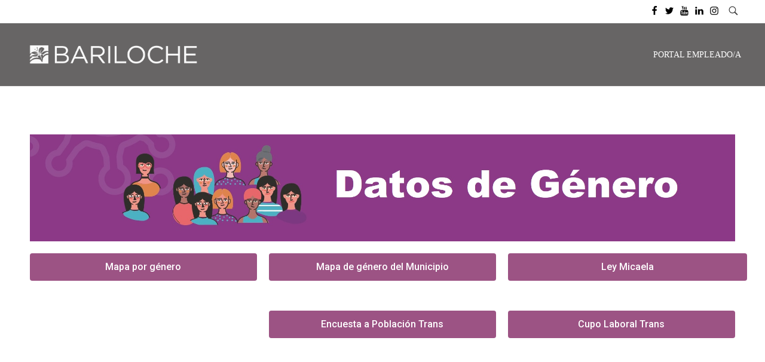

--- FILE ---
content_type: text/html; charset=UTF-8
request_url: https://www.bariloche.gov.ar/datos-de-genero/
body_size: 16475
content:
<!DOCTYPE html>
<!--[if IE 9 ]>   <html class="no-js oldie ie9 ie" lang="es-AR" > <![endif]-->
<!--[if (gt IE 9)|!(IE)]><!--> <html class="no-js" lang="es-AR" > <!--<![endif]-->
<head>
        <meta charset="UTF-8" >
        <meta http-equiv="X-UA-Compatible" content="IE=edge">
        <!-- devices setting -->
        <meta name="viewport"   content="initial-scale=1,user-scalable=no,width=device-width">

<!-- outputs by wp_head -->
<meta name='robots' content='index, follow, max-image-preview:large, max-snippet:-1, max-video-preview:-1' />

	<!-- This site is optimized with the Yoast SEO plugin v21.1 - https://yoast.com/wordpress/plugins/seo/ -->
	<title>Datos de Género - Municipalidad de Bariloche</title>
	<link rel="canonical" href="https://www.bariloche.gov.ar/datos-de-genero/" />
	<meta property="og:locale" content="es_ES" />
	<meta property="og:type" content="article" />
	<meta property="og:title" content="Datos de Género - Municipalidad de Bariloche" />
	<meta property="og:description" content="Mapa por género Mapa de género del Municipio Ley Micaela Encuesta a Población Trans Cupo Laboral Trans Mapa de distribución poblacional por género en la ciudad El mapa permite conocer la cantidad de hombres y mujeres censados oficialmente por el INDEC en 2022, y su distribución en distintas zonas de Bariloche.&nbsp; Mapa de género de [&hellip;]" />
	<meta property="og:url" content="https://www.bariloche.gov.ar/datos-de-genero/" />
	<meta property="og:site_name" content="Municipalidad de Bariloche" />
	<meta property="article:publisher" content="http://www.bariloche.gov.ar" />
	<meta property="article:modified_time" content="2025-03-17T14:17:26+00:00" />
	<meta property="og:image" content="https://www.bariloche.gov.ar/wp-content/uploads/2021/06/datos-de-genero.jpg" />
	<meta name="twitter:card" content="summary_large_image" />
	<meta name="twitter:label1" content="Tiempo de lectura" />
	<meta name="twitter:data1" content="4 minutos" />
	<script type="application/ld+json" class="yoast-schema-graph">{"@context":"https://schema.org","@graph":[{"@type":"WebPage","@id":"https://www.bariloche.gov.ar/datos-de-genero/","url":"https://www.bariloche.gov.ar/datos-de-genero/","name":"Datos de Género - Municipalidad de Bariloche","isPartOf":{"@id":"https://www.bariloche.gov.ar/#website"},"primaryImageOfPage":{"@id":"https://www.bariloche.gov.ar/datos-de-genero/#primaryimage"},"image":{"@id":"https://www.bariloche.gov.ar/datos-de-genero/#primaryimage"},"thumbnailUrl":"https://www.bariloche.gov.ar/wp-content/uploads/2021/06/datos-de-genero.jpg","datePublished":"2021-04-21T14:15:10+00:00","dateModified":"2025-03-17T14:17:26+00:00","breadcrumb":{"@id":"https://www.bariloche.gov.ar/datos-de-genero/#breadcrumb"},"inLanguage":"es-AR","potentialAction":[{"@type":"ReadAction","target":["https://www.bariloche.gov.ar/datos-de-genero/"]}]},{"@type":"ImageObject","inLanguage":"es-AR","@id":"https://www.bariloche.gov.ar/datos-de-genero/#primaryimage","url":"https://www.bariloche.gov.ar/wp-content/uploads/2021/06/datos-de-genero.jpg","contentUrl":"https://www.bariloche.gov.ar/wp-content/uploads/2021/06/datos-de-genero.jpg","width":2234,"height":338},{"@type":"BreadcrumbList","@id":"https://www.bariloche.gov.ar/datos-de-genero/#breadcrumb","itemListElement":[{"@type":"ListItem","position":1,"name":"Inicio","item":"https://www.bariloche.gov.ar/"},{"@type":"ListItem","position":2,"name":"Datos de Género"}]},{"@type":"WebSite","@id":"https://www.bariloche.gov.ar/#website","url":"https://www.bariloche.gov.ar/","name":"Municipalidad de Bariloche","description":"Municipalidad de Bariloche","publisher":{"@id":"https://www.bariloche.gov.ar/#organization"},"potentialAction":[{"@type":"SearchAction","target":{"@type":"EntryPoint","urlTemplate":"https://www.bariloche.gov.ar/?s={search_term_string}"},"query-input":"required name=search_term_string"}],"inLanguage":"es-AR"},{"@type":"Organization","@id":"https://www.bariloche.gov.ar/#organization","name":"Municipalidad San Carlos de Bariloche","url":"https://www.bariloche.gov.ar/","logo":{"@type":"ImageObject","inLanguage":"es-AR","@id":"https://www.bariloche.gov.ar/#/schema/logo/image/","url":"https://www.bariloche.gov.ar/wp-content/uploads/2017/05/LOGO-BARILOCHE-MUNICIPIO-2022-_vertical-2.jpg","contentUrl":"https://www.bariloche.gov.ar/wp-content/uploads/2017/05/LOGO-BARILOCHE-MUNICIPIO-2022-_vertical-2.jpg","width":549,"height":646,"caption":"Municipalidad San Carlos de Bariloche"},"image":{"@id":"https://www.bariloche.gov.ar/#/schema/logo/image/"},"sameAs":["http://www.bariloche.gov.ar"]}]}</script>
	<!-- / Yoast SEO plugin. -->


<link rel='dns-prefetch' href='//cdnjs.cloudflare.com' />
<link rel="alternate" type="application/rss+xml" title="Municipalidad de Bariloche &raquo; Feed" href="https://www.bariloche.gov.ar/feed/" />
<link rel="alternate" type="application/rss+xml" title="Municipalidad de Bariloche &raquo; RSS de los comentarios" href="https://www.bariloche.gov.ar/comments/feed/" />
<script>
window._wpemojiSettings = {"baseUrl":"https:\/\/s.w.org\/images\/core\/emoji\/14.0.0\/72x72\/","ext":".png","svgUrl":"https:\/\/s.w.org\/images\/core\/emoji\/14.0.0\/svg\/","svgExt":".svg","source":{"concatemoji":"https:\/\/www.bariloche.gov.ar\/wp-includes\/js\/wp-emoji-release.min.js?ver=5de79e9516d11e05564dfffe7e59ac2d"}};
/*! This file is auto-generated */
!function(e,a,t){var n,r,o,i=a.createElement("canvas"),p=i.getContext&&i.getContext("2d");function s(e,t){var a=String.fromCharCode,e=(p.clearRect(0,0,i.width,i.height),p.fillText(a.apply(this,e),0,0),i.toDataURL());return p.clearRect(0,0,i.width,i.height),p.fillText(a.apply(this,t),0,0),e===i.toDataURL()}function c(e){var t=a.createElement("script");t.src=e,t.defer=t.type="text/javascript",a.getElementsByTagName("head")[0].appendChild(t)}for(o=Array("flag","emoji"),t.supports={everything:!0,everythingExceptFlag:!0},r=0;r<o.length;r++)t.supports[o[r]]=function(e){if(p&&p.fillText)switch(p.textBaseline="top",p.font="600 32px Arial",e){case"flag":return s([127987,65039,8205,9895,65039],[127987,65039,8203,9895,65039])?!1:!s([55356,56826,55356,56819],[55356,56826,8203,55356,56819])&&!s([55356,57332,56128,56423,56128,56418,56128,56421,56128,56430,56128,56423,56128,56447],[55356,57332,8203,56128,56423,8203,56128,56418,8203,56128,56421,8203,56128,56430,8203,56128,56423,8203,56128,56447]);case"emoji":return!s([129777,127995,8205,129778,127999],[129777,127995,8203,129778,127999])}return!1}(o[r]),t.supports.everything=t.supports.everything&&t.supports[o[r]],"flag"!==o[r]&&(t.supports.everythingExceptFlag=t.supports.everythingExceptFlag&&t.supports[o[r]]);t.supports.everythingExceptFlag=t.supports.everythingExceptFlag&&!t.supports.flag,t.DOMReady=!1,t.readyCallback=function(){t.DOMReady=!0},t.supports.everything||(n=function(){t.readyCallback()},a.addEventListener?(a.addEventListener("DOMContentLoaded",n,!1),e.addEventListener("load",n,!1)):(e.attachEvent("onload",n),a.attachEvent("onreadystatechange",function(){"complete"===a.readyState&&t.readyCallback()})),(e=t.source||{}).concatemoji?c(e.concatemoji):e.wpemoji&&e.twemoji&&(c(e.twemoji),c(e.wpemoji)))}(window,document,window._wpemojiSettings);
</script>
<style>
img.wp-smiley,
img.emoji {
	display: inline !important;
	border: none !important;
	box-shadow: none !important;
	height: 1em !important;
	width: 1em !important;
	margin: 0 0.07em !important;
	vertical-align: -0.1em !important;
	background: none !important;
	padding: 0 !important;
}
</style>
	<link rel='stylesheet' id='classic-theme-styles-css' href='https://www.bariloche.gov.ar/wp-includes/css/classic-themes.min.css?ver=1' media='all' />
<style id='global-styles-inline-css'>
body{--wp--preset--color--black: #000000;--wp--preset--color--cyan-bluish-gray: #abb8c3;--wp--preset--color--white: #ffffff;--wp--preset--color--pale-pink: #f78da7;--wp--preset--color--vivid-red: #cf2e2e;--wp--preset--color--luminous-vivid-orange: #ff6900;--wp--preset--color--luminous-vivid-amber: #fcb900;--wp--preset--color--light-green-cyan: #7bdcb5;--wp--preset--color--vivid-green-cyan: #00d084;--wp--preset--color--pale-cyan-blue: #8ed1fc;--wp--preset--color--vivid-cyan-blue: #0693e3;--wp--preset--color--vivid-purple: #9b51e0;--wp--preset--gradient--vivid-cyan-blue-to-vivid-purple: linear-gradient(135deg,rgba(6,147,227,1) 0%,rgb(155,81,224) 100%);--wp--preset--gradient--light-green-cyan-to-vivid-green-cyan: linear-gradient(135deg,rgb(122,220,180) 0%,rgb(0,208,130) 100%);--wp--preset--gradient--luminous-vivid-amber-to-luminous-vivid-orange: linear-gradient(135deg,rgba(252,185,0,1) 0%,rgba(255,105,0,1) 100%);--wp--preset--gradient--luminous-vivid-orange-to-vivid-red: linear-gradient(135deg,rgba(255,105,0,1) 0%,rgb(207,46,46) 100%);--wp--preset--gradient--very-light-gray-to-cyan-bluish-gray: linear-gradient(135deg,rgb(238,238,238) 0%,rgb(169,184,195) 100%);--wp--preset--gradient--cool-to-warm-spectrum: linear-gradient(135deg,rgb(74,234,220) 0%,rgb(151,120,209) 20%,rgb(207,42,186) 40%,rgb(238,44,130) 60%,rgb(251,105,98) 80%,rgb(254,248,76) 100%);--wp--preset--gradient--blush-light-purple: linear-gradient(135deg,rgb(255,206,236) 0%,rgb(152,150,240) 100%);--wp--preset--gradient--blush-bordeaux: linear-gradient(135deg,rgb(254,205,165) 0%,rgb(254,45,45) 50%,rgb(107,0,62) 100%);--wp--preset--gradient--luminous-dusk: linear-gradient(135deg,rgb(255,203,112) 0%,rgb(199,81,192) 50%,rgb(65,88,208) 100%);--wp--preset--gradient--pale-ocean: linear-gradient(135deg,rgb(255,245,203) 0%,rgb(182,227,212) 50%,rgb(51,167,181) 100%);--wp--preset--gradient--electric-grass: linear-gradient(135deg,rgb(202,248,128) 0%,rgb(113,206,126) 100%);--wp--preset--gradient--midnight: linear-gradient(135deg,rgb(2,3,129) 0%,rgb(40,116,252) 100%);--wp--preset--duotone--dark-grayscale: url('#wp-duotone-dark-grayscale');--wp--preset--duotone--grayscale: url('#wp-duotone-grayscale');--wp--preset--duotone--purple-yellow: url('#wp-duotone-purple-yellow');--wp--preset--duotone--blue-red: url('#wp-duotone-blue-red');--wp--preset--duotone--midnight: url('#wp-duotone-midnight');--wp--preset--duotone--magenta-yellow: url('#wp-duotone-magenta-yellow');--wp--preset--duotone--purple-green: url('#wp-duotone-purple-green');--wp--preset--duotone--blue-orange: url('#wp-duotone-blue-orange');--wp--preset--font-size--small: 13px;--wp--preset--font-size--medium: 20px;--wp--preset--font-size--large: 36px;--wp--preset--font-size--x-large: 42px;}.has-black-color{color: var(--wp--preset--color--black) !important;}.has-cyan-bluish-gray-color{color: var(--wp--preset--color--cyan-bluish-gray) !important;}.has-white-color{color: var(--wp--preset--color--white) !important;}.has-pale-pink-color{color: var(--wp--preset--color--pale-pink) !important;}.has-vivid-red-color{color: var(--wp--preset--color--vivid-red) !important;}.has-luminous-vivid-orange-color{color: var(--wp--preset--color--luminous-vivid-orange) !important;}.has-luminous-vivid-amber-color{color: var(--wp--preset--color--luminous-vivid-amber) !important;}.has-light-green-cyan-color{color: var(--wp--preset--color--light-green-cyan) !important;}.has-vivid-green-cyan-color{color: var(--wp--preset--color--vivid-green-cyan) !important;}.has-pale-cyan-blue-color{color: var(--wp--preset--color--pale-cyan-blue) !important;}.has-vivid-cyan-blue-color{color: var(--wp--preset--color--vivid-cyan-blue) !important;}.has-vivid-purple-color{color: var(--wp--preset--color--vivid-purple) !important;}.has-black-background-color{background-color: var(--wp--preset--color--black) !important;}.has-cyan-bluish-gray-background-color{background-color: var(--wp--preset--color--cyan-bluish-gray) !important;}.has-white-background-color{background-color: var(--wp--preset--color--white) !important;}.has-pale-pink-background-color{background-color: var(--wp--preset--color--pale-pink) !important;}.has-vivid-red-background-color{background-color: var(--wp--preset--color--vivid-red) !important;}.has-luminous-vivid-orange-background-color{background-color: var(--wp--preset--color--luminous-vivid-orange) !important;}.has-luminous-vivid-amber-background-color{background-color: var(--wp--preset--color--luminous-vivid-amber) !important;}.has-light-green-cyan-background-color{background-color: var(--wp--preset--color--light-green-cyan) !important;}.has-vivid-green-cyan-background-color{background-color: var(--wp--preset--color--vivid-green-cyan) !important;}.has-pale-cyan-blue-background-color{background-color: var(--wp--preset--color--pale-cyan-blue) !important;}.has-vivid-cyan-blue-background-color{background-color: var(--wp--preset--color--vivid-cyan-blue) !important;}.has-vivid-purple-background-color{background-color: var(--wp--preset--color--vivid-purple) !important;}.has-black-border-color{border-color: var(--wp--preset--color--black) !important;}.has-cyan-bluish-gray-border-color{border-color: var(--wp--preset--color--cyan-bluish-gray) !important;}.has-white-border-color{border-color: var(--wp--preset--color--white) !important;}.has-pale-pink-border-color{border-color: var(--wp--preset--color--pale-pink) !important;}.has-vivid-red-border-color{border-color: var(--wp--preset--color--vivid-red) !important;}.has-luminous-vivid-orange-border-color{border-color: var(--wp--preset--color--luminous-vivid-orange) !important;}.has-luminous-vivid-amber-border-color{border-color: var(--wp--preset--color--luminous-vivid-amber) !important;}.has-light-green-cyan-border-color{border-color: var(--wp--preset--color--light-green-cyan) !important;}.has-vivid-green-cyan-border-color{border-color: var(--wp--preset--color--vivid-green-cyan) !important;}.has-pale-cyan-blue-border-color{border-color: var(--wp--preset--color--pale-cyan-blue) !important;}.has-vivid-cyan-blue-border-color{border-color: var(--wp--preset--color--vivid-cyan-blue) !important;}.has-vivid-purple-border-color{border-color: var(--wp--preset--color--vivid-purple) !important;}.has-vivid-cyan-blue-to-vivid-purple-gradient-background{background: var(--wp--preset--gradient--vivid-cyan-blue-to-vivid-purple) !important;}.has-light-green-cyan-to-vivid-green-cyan-gradient-background{background: var(--wp--preset--gradient--light-green-cyan-to-vivid-green-cyan) !important;}.has-luminous-vivid-amber-to-luminous-vivid-orange-gradient-background{background: var(--wp--preset--gradient--luminous-vivid-amber-to-luminous-vivid-orange) !important;}.has-luminous-vivid-orange-to-vivid-red-gradient-background{background: var(--wp--preset--gradient--luminous-vivid-orange-to-vivid-red) !important;}.has-very-light-gray-to-cyan-bluish-gray-gradient-background{background: var(--wp--preset--gradient--very-light-gray-to-cyan-bluish-gray) !important;}.has-cool-to-warm-spectrum-gradient-background{background: var(--wp--preset--gradient--cool-to-warm-spectrum) !important;}.has-blush-light-purple-gradient-background{background: var(--wp--preset--gradient--blush-light-purple) !important;}.has-blush-bordeaux-gradient-background{background: var(--wp--preset--gradient--blush-bordeaux) !important;}.has-luminous-dusk-gradient-background{background: var(--wp--preset--gradient--luminous-dusk) !important;}.has-pale-ocean-gradient-background{background: var(--wp--preset--gradient--pale-ocean) !important;}.has-electric-grass-gradient-background{background: var(--wp--preset--gradient--electric-grass) !important;}.has-midnight-gradient-background{background: var(--wp--preset--gradient--midnight) !important;}.has-small-font-size{font-size: var(--wp--preset--font-size--small) !important;}.has-medium-font-size{font-size: var(--wp--preset--font-size--medium) !important;}.has-large-font-size{font-size: var(--wp--preset--font-size--large) !important;}.has-x-large-font-size{font-size: var(--wp--preset--font-size--x-large) !important;}
.wp-block-navigation a:where(:not(.wp-element-button)){color: inherit;}
:where(.wp-block-columns.is-layout-flex){gap: 2em;}
.wp-block-pullquote{font-size: 1.5em;line-height: 1.6;}
</style>
<link rel='stylesheet' id='buttonizer_frontend_style-css' href='https://www.bariloche.gov.ar/wp-content/plugins/buttonizer-multifunctional-button/assets/legacy/frontend.css?v=a39bd9eefa47cf9346743d6e29db2d87&#038;ver=5de79e9516d11e05564dfffe7e59ac2d' media='all' />
<link rel='stylesheet' id='buttonizer-icon-library-css' href='https://cdnjs.cloudflare.com/ajax/libs/font-awesome/5.15.4/css/all.min.css?ver=5de79e9516d11e05564dfffe7e59ac2d' media='all' integrity='sha512-1ycn6IcaQQ40/MKBW2W4Rhis/DbILU74C1vSrLJxCq57o941Ym01SwNsOMqvEBFlcgUa6xLiPY/NS5R+E6ztJQ==' crossorigin='anonymous' />
<link rel='stylesheet' id='searchandfilter-css' href='https://www.bariloche.gov.ar/wp-content/plugins/search-filter/style.css?ver=1' media='all' />
<link rel='stylesheet' id='auxin-base-css' href='https://www.bariloche.gov.ar/wp-content/themes/phlox/css/base.css?ver=2.11.0' media='all' />
<link rel='stylesheet' id='auxin-front-icon-css' href='https://www.bariloche.gov.ar/wp-content/themes/phlox/css/auxin-icon.css?ver=2.11.0' media='all' />
<link rel='stylesheet' id='auxin-main-css' href='https://www.bariloche.gov.ar/wp-content/themes/phlox/css/main.css?ver=2.11.0' media='all' />
<link rel='stylesheet' id='elementor-icons-css' href='https://www.bariloche.gov.ar/wp-content/plugins/elementor/assets/lib/eicons/css/elementor-icons.min.css?ver=5.30.0' media='all' />
<link rel='stylesheet' id='elementor-frontend-css' href='https://www.bariloche.gov.ar/wp-content/plugins/elementor/assets/css/frontend.min.css?ver=3.23.4' media='all' />
<link rel='stylesheet' id='swiper-css' href='https://www.bariloche.gov.ar/wp-content/plugins/elementor/assets/lib/swiper/v8/css/swiper.min.css?ver=8.4.5' media='all' />
<link rel='stylesheet' id='elementor-post-28359-css' href='https://www.bariloche.gov.ar/wp-content/uploads/elementor/css/post-28359.css?ver=1706554877' media='all' />
<link rel='stylesheet' id='auxin-elementor-base-css' href='https://www.bariloche.gov.ar/wp-content/themes/phlox/css/other/elementor.css?ver=2.11.0' media='all' />
<link rel='stylesheet' id='font-awesome-5-all-css' href='https://www.bariloche.gov.ar/wp-content/plugins/elementor/assets/lib/font-awesome/css/all.min.css?ver=3.23.4' media='all' />
<link rel='stylesheet' id='font-awesome-4-shim-css' href='https://www.bariloche.gov.ar/wp-content/plugins/elementor/assets/lib/font-awesome/css/v4-shims.min.css?ver=3.23.4' media='all' />
<link rel='stylesheet' id='elementor-global-css' href='https://www.bariloche.gov.ar/wp-content/uploads/elementor/css/global.css?ver=1706554869' media='all' />
<link rel='stylesheet' id='elementor-post-18905-css' href='https://www.bariloche.gov.ar/wp-content/uploads/elementor/css/post-18905.css?ver=1742221060' media='all' />
<link rel='stylesheet' id='google-fonts-1-css' href='https://fonts.googleapis.com/css?family=Roboto%3A100%2C100italic%2C200%2C200italic%2C300%2C300italic%2C400%2C400italic%2C500%2C500italic%2C600%2C600italic%2C700%2C700italic%2C800%2C800italic%2C900%2C900italic%7CRoboto+Slab%3A100%2C100italic%2C200%2C200italic%2C300%2C300italic%2C400%2C400italic%2C500%2C500italic%2C600%2C600italic%2C700%2C700italic%2C800%2C800italic%2C900%2C900italic&#038;display=auto&#038;ver=5de79e9516d11e05564dfffe7e59ac2d' media='all' />
<link rel="preconnect" href="https://fonts.gstatic.com/" crossorigin><!--n2css--><!--n2js--><script src='https://www.bariloche.gov.ar/wp-content/plugins/elementor/assets/lib/font-awesome/js/v4-shims.min.js?ver=3.23.4' id='font-awesome-4-shim-js'></script>
<script id='auxin-modernizr-js-extra'>
var auxin = {"ajax_url":"https:\/\/www.bariloche.gov.ar\/wp-admin\/admin-ajax.php","is_rtl":"","is_reponsive":"1","is_framed":"","frame_width":"20","wpml_lang":"en","uploadbaseurl":"https:\/\/www.bariloche.gov.ar\/wp-content\/uploads","nonce":"fbc27648a2"};
</script>
<script id='auxin-modernizr-js-before'>
/* < ![CDATA[ */
function auxinNS(n){for(var e=n.split("."),a=window,i="",r=e.length,t=0;r>t;t++)"window"!=e[t]&&(i=e[t],a[i]=a[i]||{},a=a[i]);return a;}
/* ]]> */
</script>
<script src='https://www.bariloche.gov.ar/wp-content/themes/phlox/js/solo/modernizr-custom.min.js?ver=2.11.0' id='auxin-modernizr-js'></script>
<script src='https://www.bariloche.gov.ar/wp-includes/js/jquery/jquery.min.js?ver=3.6.1' id='jquery-core-js'></script>
<script src='https://www.bariloche.gov.ar/wp-includes/js/jquery/jquery-migrate.min.js?ver=3.3.2' id='jquery-migrate-js'></script>
<link rel="https://api.w.org/" href="https://www.bariloche.gov.ar/wp-json/" /><link rel="alternate" type="application/json" href="https://www.bariloche.gov.ar/wp-json/wp/v2/pages/18905" /><link rel="EditURI" type="application/rsd+xml" title="RSD" href="https://www.bariloche.gov.ar/xmlrpc.php?rsd" />
<link rel="wlwmanifest" type="application/wlwmanifest+xml" href="https://www.bariloche.gov.ar/wp-includes/wlwmanifest.xml" />

<link rel='shortlink' href='https://www.bariloche.gov.ar/?p=18905' />
<link rel="alternate" type="application/json+oembed" href="https://www.bariloche.gov.ar/wp-json/oembed/1.0/embed?url=https%3A%2F%2Fwww.bariloche.gov.ar%2Fdatos-de-genero%2F" />
<link rel="alternate" type="text/xml+oembed" href="https://www.bariloche.gov.ar/wp-json/oembed/1.0/embed?url=https%3A%2F%2Fwww.bariloche.gov.ar%2Fdatos-de-genero%2F&#038;format=xml" />
<style>

/* CSS added by Hide Metadata Plugin */

.entry-meta .byline:before,
			.entry-header .entry-meta span.byline:before,
			.entry-meta .byline:after,
			.entry-header .entry-meta span.byline:after,
			.single .byline, .group-blog .byline,
			.entry-meta .byline,
			.entry-header .entry-meta > span.byline,
			.entry-meta .author.vcard  {
				content: '';
				display: none;
				margin: 0;
			}
.entry-meta .posted-on:before,
			.entry-header .entry-meta > span.posted-on:before,
			.entry-meta .posted-on:after,
			.entry-header .entry-meta > span.posted-on:after,
			.entry-meta .posted-on,
			.entry-header .entry-meta > span.posted-on {
				content: '';
				display: none;
				margin: 0;
			}</style>
<!-- Analytics by WP Statistics v14.6.4 - https://wp-statistics.com/ -->
<!-- Chrome, Firefox OS and Opera -->
<meta name="theme-color" content="#1bb0ce" />
<!-- Windows Phone -->
<meta name="msapplication-navbutton-color" content="#1bb0ce" />
<!-- iOS Safari -->
<meta name="apple-mobile-web-app-capable" content="yes">
<meta name="apple-mobile-web-app-status-bar-style" content="black-translucent">

<meta name="generator" content="Elementor 3.23.4; features: additional_custom_breakpoints, e_lazyload; settings: css_print_method-external, google_font-enabled, font_display-auto">
<style>.recentcomments a{display:inline !important;padding:0 !important;margin:0 !important;}</style>			<style>
				.e-con.e-parent:nth-of-type(n+4):not(.e-lazyloaded):not(.e-no-lazyload),
				.e-con.e-parent:nth-of-type(n+4):not(.e-lazyloaded):not(.e-no-lazyload) * {
					background-image: none !important;
				}
				@media screen and (max-height: 1024px) {
					.e-con.e-parent:nth-of-type(n+3):not(.e-lazyloaded):not(.e-no-lazyload),
					.e-con.e-parent:nth-of-type(n+3):not(.e-lazyloaded):not(.e-no-lazyload) * {
						background-image: none !important;
					}
				}
				@media screen and (max-height: 640px) {
					.e-con.e-parent:nth-of-type(n+2):not(.e-lazyloaded):not(.e-no-lazyload),
					.e-con.e-parent:nth-of-type(n+2):not(.e-lazyloaded):not(.e-no-lazyload) * {
						background-image: none !important;
					}
				}
			</style>
			<link rel="icon" href="https://www.bariloche.gov.ar/wp-content/uploads/2017/05/cropped-LOGO-BARILOCHE-MUNICIPIO-2022_vertical-32x32.png" sizes="32x32" />
<link rel="icon" href="https://www.bariloche.gov.ar/wp-content/uploads/2017/05/cropped-LOGO-BARILOCHE-MUNICIPIO-2022_vertical-192x192.png" sizes="192x192" />
<link rel="apple-touch-icon" href="https://www.bariloche.gov.ar/wp-content/uploads/2017/05/cropped-LOGO-BARILOCHE-MUNICIPIO-2022_vertical-180x180.png" />
<meta name="msapplication-TileImage" content="https://www.bariloche.gov.ar/wp-content/uploads/2017/05/cropped-LOGO-BARILOCHE-MUNICIPIO-2022_vertical-270x270.png" />
		<style id="wp-custom-css">
			.grecaptcha-badge { 
    visibility: hidden;
}/* header-logo-width 
=========================*/
.aux-logo-header .aux-logo-anchor{ max-width:300px; }
/* site-body-background-size 
=========================*/
body { background-size:cover; }
/* site-body-background-repeat 
=========================*/
body { background-repeat:no-repeat; }
/* site-body-background-position 
=========================*/
body { background-position:left top; }
/* site-body-background-attach 
=========================*/
body { background-attachment:scroll; }
/* content-typography 
=========================*/
body { font-family: "Raleway";font-weight: regular; }
/* main-title-typography 
=========================*/
h1, h2, h3, h4, h5, h6, .aux-h1, .aux-h2, .aux-h3, .aux-h4, .aux-h5, .aux-h6 { font-family: "Raleway";font-weight: 300; }
/* page-title-typography 
=========================*/
.page-title { font-family: "Raleway";font-weight: 300; }
/* header-menu-typography 
=========================*/
.aux-master-menu { font-family: "Raleway";font-weight: regular; }
/* site-header-container-height 
=========================*/
.site-header-section .aux-header-elements:not(.aux-vertical-menu-elements), .site-header-section .aux-fill .aux-menu-depth-0 > .aux-item-content { height:105px; }
/* site-header-container-scaled-height 
=========================*/
.aux-top-sticky .site-header-section.aux-sticky .aux-fill .aux-menu-depth-0 > .aux-item-content, .aux-top-sticky .site-header-section.aux-sticky .aux-header-elements,.aux-elementor-header.aux-sticky [data-elementor-type="header"] > .elementor-section > .elementor-container,.aux-elementor-header.aux-sticky .elementor-section-wrap > .elementor-section > .elementor-container { min-height:85px; }
/* site-header-navigation-item-height 
=========================*/
.site-header-section .aux-middle .aux-menu-depth-0 > .aux-item-content { height:60px; }
/* site-mobile-header-toggle-button-color 
=========================*/
.site-header-section .aux-header .aux-burger:before, .site-header-section .aux-header .aux-burger:after, .site-header-section .aux-header .aux-burger .mid-line { border-color:#ffffff; }
/* site-menu-full-screen-background-color 
=========================*/
#fs-menu-search:before { background-color:rgba(255, 255, 255, 0.95); }
/* subfooter-bar-top-border-color 
=========================*/
.aux-subfooter-bar { border-top:1px solid #EAEAEA; }
/* subfooter-top-border-color 
=========================*/
.aux-subfooter { border-top:1px solid rgba(255, 255, 255, 0); }
/* footer-top-border-color 
=========================*/
.aux-site-footer {border-top:1px solid #495462;}
/* site-secondary-logo-max-height 
=========================*/
.aux-logo-footer .aux-logo-anchor img { max-height:80px; }
/* site-frame-background-color 
=========================*/
@media screen and (min-width: 700px) { .aux-framed .aux-side-frames, body.aux-framed:after, .aux-framed .aux-side-frames:before, .aux-framed .aux-side-frames:after {background-color:#111111;}}
/* vertical-menu-background-color 
=========================*/
.aux-vertical-menu { background-color:; }
/* vertical-menu-footer-background-color 
=========================*/
.aux-vertical-menu { background-color:; }
/* sticky-header-color 
=========================*/
.aux-elementor-header.aux-sticky .elementor-section-wrap > .elementor-section, .aux-elementor-header.aux-sticky [data-elementor-type="header"] > .elementor-section { background-color:#676565 !important; }
/* post-title-bar-overlay-pattern-opacity 
=========================*/
.single-post .aux-overlay-bg-hash::before { opacity:0.15; }
/* page-title-bar-overlay-pattern-opacity 
=========================*/
.page .aux-overlay-bg-hash::before { opacity:0.5; }
/* header-logo-max-height-type 
=========================*/
.aux-logo-header .aux-logo-anchor > img { max-height:105px; }
/* site-vertical-menu-background-color 
=========================*/
.aux-vertical-menu-side { background-color:#FFF; }
/* portfolio-title-bar-overlay-pattern-opacity 
=========================*/
.single-portfolio .aux-overlay-bg-hash::before { opacity:0.5; }
/* buttons-typography 
=========================*/
.aux-button { font-family: "Raleway";font-weight: regular; }
/* product-title-bar-overlay-pattern-opacity 
=========================*/
.single-product .aux-overlay-bg-hash::before { opacity:0.5; }
/* footer-top-border-width 
=========================*/
.aux-site-footer { border-top-width:1px; }
/* subfooter-layout-bg-image-position 
=========================*/
.aux-subfooter {background-position:center center;}
/* subfooter-layout-bg-image-size 
=========================*/
.aux-subfooter {background-size:cover;}
/* subfooter-layout-bg-image-repeat 
=========================*/
.aux-subfooter {background-repeat:no-repeat;}
/* site-footer-bg-color 
=========================*/
.aux-site-footer {background-color:#495462;}
/* subfooter-layout-bg-color 
=========================*/
.aux-subfooter { background-color:#495462; }
/* footer-copyright-link-color 
=========================*/
.aux-copyright { color: rgba(255, 255, 255, 0.95); }
/* footer-main-menu-typography 
=========================*/
.aux-site-footer .footer-menu li > a{ color:rgb(73, 84, 98); } 
/* site-body-background-color 
=========================*/
body { background-color:rgba(255, 255, 255, 0) }
/* site-content-background-color 
=========================*/
.aux-top-header, .aux-sticky-footer .page-title-section, .aux-sticky-footer #main, #inner-body {background-color:rgba(255, 255, 255, 0);}
/* socials-brand-color-custom 
=========================*/
.aux-top-header .aux-social-list a { color:#000000; }
/* archive-pagination-skin-typography 
=========================*/
.aux-pagination > .pagination{ color:rgb(0, 0, 0); } 
/* archive-pagination-skin-active-typography 
=========================*/
.aux-pagination > .pagination .active{ color:rgb(0, 0, 0); } 
/* archive-pagination-skin-next-prev-typography 
=========================*/
.aux-pagination > .pagination .next, .aux-pagination > .pagination .prev, .aux-pagination > .pagination .first , .aux-pagination > .pagination .last{ color:rgb(0, 0, 0); } 
/* site-transparent-header-bgcolor 
=========================*/
.site-header-section { background-color:#676565; }
/* site-top-header-background-color 
=========================*/
#top-header {background-color:rgba(255, 255, 255, 0);}
/* header-main-menu-typography 
=========================*/
.site-header-section .aux-menu-depth-0 > .aux-item-content .aux-menu-label{ color:rgb(255, 255, 255); } 
/* subfooter-widget-title-typography 
=========================*/
.aux-subfooter .aux-widget-area .widget-title{ color:rgb(255, 255, 255); } 
/* subfooter-widget-text-typography 
=========================*/
.aux-subfooter .aux-widget-area p{ color:rgb(255, 255, 255); } 
/* subfooter-widget-link-typography 
=========================*/
.aux-subfooter .aux-widget-area a{ color:rgb(156, 165, 177); } 
/* elementor-color-primary 
=========================*/
.aux-customize-preview.elementor-kit-28359 {--e-global-color-primary: #6EC1E4;}
/* elementor-color-secondary 
=========================*/
.aux-customize-preview.elementor-kit-28359 {--e-global-color-secondary: #54595F;}
/* elementor-color-text 
=========================*/
.aux-customize-preview.elementor-kit-28359 {--e-global-color-text: #7A7A7A;}
/* elementor-color-accent 
=========================*/
.aux-customize-preview.elementor-kit-28359 {--e-global-color-accent: #61CE70;}
/* blog-post-share-button-icon-size 
=========================*/
.single-post .aux-single-post-share span::before { font-size:10px; }

		</style>
		<!-- end wp_head -->
</head>


<body class="page-template-default page page-id-18905 wp-custom-logo elementor-default elementor-kit-28359 elementor-page elementor-page-18905 phlox aux-dom-unready aux-full-width aux-resp aux-hd  aux-page-animation-off"  data-framed="">

<svg xmlns="http://www.w3.org/2000/svg" viewBox="0 0 0 0" width="0" height="0" focusable="false" role="none" style="visibility: hidden; position: absolute; left: -9999px; overflow: hidden;" ><defs><filter id="wp-duotone-dark-grayscale"><feColorMatrix color-interpolation-filters="sRGB" type="matrix" values=" .299 .587 .114 0 0 .299 .587 .114 0 0 .299 .587 .114 0 0 .299 .587 .114 0 0 " /><feComponentTransfer color-interpolation-filters="sRGB" ><feFuncR type="table" tableValues="0 0.49803921568627" /><feFuncG type="table" tableValues="0 0.49803921568627" /><feFuncB type="table" tableValues="0 0.49803921568627" /><feFuncA type="table" tableValues="1 1" /></feComponentTransfer><feComposite in2="SourceGraphic" operator="in" /></filter></defs></svg><svg xmlns="http://www.w3.org/2000/svg" viewBox="0 0 0 0" width="0" height="0" focusable="false" role="none" style="visibility: hidden; position: absolute; left: -9999px; overflow: hidden;" ><defs><filter id="wp-duotone-grayscale"><feColorMatrix color-interpolation-filters="sRGB" type="matrix" values=" .299 .587 .114 0 0 .299 .587 .114 0 0 .299 .587 .114 0 0 .299 .587 .114 0 0 " /><feComponentTransfer color-interpolation-filters="sRGB" ><feFuncR type="table" tableValues="0 1" /><feFuncG type="table" tableValues="0 1" /><feFuncB type="table" tableValues="0 1" /><feFuncA type="table" tableValues="1 1" /></feComponentTransfer><feComposite in2="SourceGraphic" operator="in" /></filter></defs></svg><svg xmlns="http://www.w3.org/2000/svg" viewBox="0 0 0 0" width="0" height="0" focusable="false" role="none" style="visibility: hidden; position: absolute; left: -9999px; overflow: hidden;" ><defs><filter id="wp-duotone-purple-yellow"><feColorMatrix color-interpolation-filters="sRGB" type="matrix" values=" .299 .587 .114 0 0 .299 .587 .114 0 0 .299 .587 .114 0 0 .299 .587 .114 0 0 " /><feComponentTransfer color-interpolation-filters="sRGB" ><feFuncR type="table" tableValues="0.54901960784314 0.98823529411765" /><feFuncG type="table" tableValues="0 1" /><feFuncB type="table" tableValues="0.71764705882353 0.25490196078431" /><feFuncA type="table" tableValues="1 1" /></feComponentTransfer><feComposite in2="SourceGraphic" operator="in" /></filter></defs></svg><svg xmlns="http://www.w3.org/2000/svg" viewBox="0 0 0 0" width="0" height="0" focusable="false" role="none" style="visibility: hidden; position: absolute; left: -9999px; overflow: hidden;" ><defs><filter id="wp-duotone-blue-red"><feColorMatrix color-interpolation-filters="sRGB" type="matrix" values=" .299 .587 .114 0 0 .299 .587 .114 0 0 .299 .587 .114 0 0 .299 .587 .114 0 0 " /><feComponentTransfer color-interpolation-filters="sRGB" ><feFuncR type="table" tableValues="0 1" /><feFuncG type="table" tableValues="0 0.27843137254902" /><feFuncB type="table" tableValues="0.5921568627451 0.27843137254902" /><feFuncA type="table" tableValues="1 1" /></feComponentTransfer><feComposite in2="SourceGraphic" operator="in" /></filter></defs></svg><svg xmlns="http://www.w3.org/2000/svg" viewBox="0 0 0 0" width="0" height="0" focusable="false" role="none" style="visibility: hidden; position: absolute; left: -9999px; overflow: hidden;" ><defs><filter id="wp-duotone-midnight"><feColorMatrix color-interpolation-filters="sRGB" type="matrix" values=" .299 .587 .114 0 0 .299 .587 .114 0 0 .299 .587 .114 0 0 .299 .587 .114 0 0 " /><feComponentTransfer color-interpolation-filters="sRGB" ><feFuncR type="table" tableValues="0 0" /><feFuncG type="table" tableValues="0 0.64705882352941" /><feFuncB type="table" tableValues="0 1" /><feFuncA type="table" tableValues="1 1" /></feComponentTransfer><feComposite in2="SourceGraphic" operator="in" /></filter></defs></svg><svg xmlns="http://www.w3.org/2000/svg" viewBox="0 0 0 0" width="0" height="0" focusable="false" role="none" style="visibility: hidden; position: absolute; left: -9999px; overflow: hidden;" ><defs><filter id="wp-duotone-magenta-yellow"><feColorMatrix color-interpolation-filters="sRGB" type="matrix" values=" .299 .587 .114 0 0 .299 .587 .114 0 0 .299 .587 .114 0 0 .299 .587 .114 0 0 " /><feComponentTransfer color-interpolation-filters="sRGB" ><feFuncR type="table" tableValues="0.78039215686275 1" /><feFuncG type="table" tableValues="0 0.94901960784314" /><feFuncB type="table" tableValues="0.35294117647059 0.47058823529412" /><feFuncA type="table" tableValues="1 1" /></feComponentTransfer><feComposite in2="SourceGraphic" operator="in" /></filter></defs></svg><svg xmlns="http://www.w3.org/2000/svg" viewBox="0 0 0 0" width="0" height="0" focusable="false" role="none" style="visibility: hidden; position: absolute; left: -9999px; overflow: hidden;" ><defs><filter id="wp-duotone-purple-green"><feColorMatrix color-interpolation-filters="sRGB" type="matrix" values=" .299 .587 .114 0 0 .299 .587 .114 0 0 .299 .587 .114 0 0 .299 .587 .114 0 0 " /><feComponentTransfer color-interpolation-filters="sRGB" ><feFuncR type="table" tableValues="0.65098039215686 0.40392156862745" /><feFuncG type="table" tableValues="0 1" /><feFuncB type="table" tableValues="0.44705882352941 0.4" /><feFuncA type="table" tableValues="1 1" /></feComponentTransfer><feComposite in2="SourceGraphic" operator="in" /></filter></defs></svg><svg xmlns="http://www.w3.org/2000/svg" viewBox="0 0 0 0" width="0" height="0" focusable="false" role="none" style="visibility: hidden; position: absolute; left: -9999px; overflow: hidden;" ><defs><filter id="wp-duotone-blue-orange"><feColorMatrix color-interpolation-filters="sRGB" type="matrix" values=" .299 .587 .114 0 0 .299 .587 .114 0 0 .299 .587 .114 0 0 .299 .587 .114 0 0 " /><feComponentTransfer color-interpolation-filters="sRGB" ><feFuncR type="table" tableValues="0.098039215686275 1" /><feFuncG type="table" tableValues="0 0.66274509803922" /><feFuncB type="table" tableValues="0.84705882352941 0.41960784313725" /><feFuncA type="table" tableValues="1 1" /></feComponentTransfer><feComposite in2="SourceGraphic" operator="in" /></filter></defs></svg>
<div id="inner-body">

            <div id="top-header" class="aux-top-header aux-territory aux-boxed-container">
                <div class="aux-wrapper aux-float-layout">

                    <div class="aux-container aux-fold aux-float-wrapper"><div class="aux-header-msg aux-start aux-middle "><p></p></div>    <div  class="aux-search-section aux-end aux-middle ">
            <button class="aux-search-icon  auxicon-search-4 aux-overlay-search "></button>
            </div>

<section class="widget-socials aux-socials-container aux-end aux-middle  aux-tablet-off aux-phone-off aux-socials-header aux-horizontal aux-small">

		<ul class="aux-social-list">

		<li ><a class="facebook" href="https://www.facebook.com/MunicipalidadDeBariloche/" target="_blank" ><span class="auxicon-facebook"></span></a></li>
		<li ><a class="twitter" href="https://twitter.com/municbariloche?lang=es" target="_blank" ><span class="auxicon-twitter"></span></a></li>
		<li ><a class="youtube" href="https://www.youtube.com/channel/UCtKsfPstSJbK46U2vK80wXg" target="_blank" ><span class="auxicon-youtube"></span></a></li>
		<li ><a class="linkedin" href="https://www.linkedin.com/company/municipalidad-de-san-carlos-de-bariloche" target="_blank" ><span class="auxicon-linkedin"></span></a></li>
		<li ><a class="instagram" href="https://www.instagram.com/municipalidaddebariloche/" target="_blank" ><span class="auxicon-instagram"></span></a></li>
		</ul><!-- end socials -->

		</section><!-- end socials container -->
</div>
                </div><!-- end wrapper -->
            </div><!-- end top header -->
            <header id="site-header"   class="site-header-section aux-territory aux-boxed-container aux-header-dark aux-add-border " style="" data-sticky-height="85" role="banner">
        <div class="aux-wrapper">

                <div class="aux-container aux-fold">
                            <div class="aux-header aux-header-elements-wrapper aux-float-layout">
                <!-- ribbon bar -->
                <div class="aux-header-elements">

                    <!-- logo -->
                    <div id="logo" class="aux-logo-header aux-start aux-fill aux-tablet-center aux-phone-left">
                            <div class="aux-logo aux-logo-header-inner aux-scale">
    <a href="https://www.bariloche.gov.ar/" class="custom-logo-link aux-logo-anchor aux-logo-anchor1 aux-middle aux-has-logo" rel="home"><img width="1611" height="299" src="https://www.bariloche.gov.ar/wp-content/uploads/2017/05/cropped-LOGO-BARILOCHE-MUNICIPIO-2022_horiz-blanco.png" class="custom-logo aux-logo-image aux-logo-image1 aux-logo-light" alt="Municipalidad de Bariloche" decoding="async" srcset="https://www.bariloche.gov.ar/wp-content/uploads/2017/05/cropped-LOGO-BARILOCHE-MUNICIPIO-2022_horiz-blanco.png 1611w, https://www.bariloche.gov.ar/wp-content/uploads/2017/05/cropped-LOGO-BARILOCHE-MUNICIPIO-2022_horiz-blanco-350x65.png 350w" sizes="(max-width: 1611px) 100vw, 1611px" /></a>        <section class="aux-logo-text aux-middle">
            <h3 class="site-title">
                <a href="https://www.bariloche.gov.ar/" title="Municipalidad de Bariloche" rel="home">Municipalidad de Bariloche</a>
            </h3>
            <p class="site-description">Municipalidad de Bariloche</p>        </section>

    </div><!-- end logo aux-fold -->

                    </div>
                                        <!-- burger -->
                    <div id="nav-burger" class="aux-burger-box aux-end aux-phone-on aux-middle" data-target-panel="offcanvas" data-target-menu="overlay" data-target-content=".site-header-section .aux-master-menu">
                        <div class="aux-burger aux-thick-large"><span class="mid-line"></span></div>
                    </div>
                                                                                <div class="aux-btns-box aux-btn1-box aux-end aux-middle aux-tablet-off aux-phone-off ">
                                            </div>
                    <div class="aux-btns-box aux-btn2-box aux-end aux-middle aux-tablet-off aux-phone-off ">
                                            </div>
                                                            <!-- menu -->
                    <div class="aux-menu-box aux-phone-off aux-auto-locate aux-end aux-fill aux-tablet-center" data-tablet=".aux-header .secondary-bar">
                    <!-- start master menu -->
<nav id="master-menu-main-header" class="menu-portal-empleado-container">

	<ul id="menu-portal-empleado" class="aux-master-menu aux-no-js aux-skin-classic aux-horizontal aux-with-indicator" data-type="horizontal"  data-switch-type="toggle" data-switch-parent=".aux-offcanvas-menu .offcanvas-content" data-switch-width="767"  >
		<!-- start single menu -->
		<li id="menu-item-35219" class="menu-item menu-item-type-custom menu-item-object-custom menu-item-home menu-item-35219 aux-menu-depth-0 aux-menu-root-1 aux-menu-item">
			<a href="https://www.bariloche.gov.ar/" class="aux-item-content">
				<span class="aux-menu-label">Portal Empleado/a</span>
			</a>
		</li>
		<!-- end single menu -->
	</ul>

</nav>
<!-- end master menu -->
                    </div>
                                    </div>
                <!-- secondary bar: this element will be filled in tablet size -->
                <div class="bottom-bar secondary-bar aux-tablet-on aux-float-wrapper"></div>

                <!-- toggle menu bar: this element will be filled in tablet and mobile size -->
                <div class="aux-toggle-menu-bar"></div>
            </div>
                        </div>
                </div><!-- end of wrapper -->
    </header><!-- end header -->
    
    <main id="main" class="aux-main aux-territory  aux-single aux-page aux-boxed-container aux-content-top-margin no-sidebar aux-sidebar-style-border aux-user-entry" >
        <div class="aux-wrapper">
            <div class="aux-container aux-fold">

                <div id="primary" class="aux-primary" >
                    <div class="content" role="main"  >

                        
                
                        
                        <article id="post-18905" class="post-18905 page type-page status-publish hentry">

                            <div class="entry-main">

                                <div class="entry-content">

                                    		<div data-elementor-type="wp-post" data-elementor-id="18905" class="elementor elementor-18905">
						<section class="elementor-section elementor-top-section elementor-element elementor-element-b5067e2 elementor-section-boxed elementor-section-height-default elementor-section-height-default" data-id="b5067e2" data-element_type="section">
						<div class="elementor-container elementor-column-gap-default">
					<div class="elementor-column elementor-col-100 elementor-top-column elementor-element elementor-element-3d69f83" data-id="3d69f83" data-element_type="column">
			<div class="elementor-widget-wrap elementor-element-populated">
						<div class="elementor-element elementor-element-0cae3d0 elementor-widget elementor-widget-image" data-id="0cae3d0" data-element_type="widget" data-widget_type="image.default">
				<div class="elementor-widget-container">
													<img loading="lazy" decoding="async" width="2234" height="338" src="https://www.bariloche.gov.ar/wp-content/uploads/2021/06/datos-de-genero.jpg" class="attachment-full size-full wp-image-20060" alt="" srcset="https://www.bariloche.gov.ar/wp-content/uploads/2021/06/datos-de-genero.jpg 2234w, https://www.bariloche.gov.ar/wp-content/uploads/2021/06/datos-de-genero-350x53.jpg 350w" sizes="(max-width: 2234px) 100vw, 2234px" />													</div>
				</div>
					</div>
		</div>
					</div>
		</section>
				<section class="elementor-section elementor-top-section elementor-element elementor-element-d02f1ca elementor-section-boxed elementor-section-height-default elementor-section-height-default" data-id="d02f1ca" data-element_type="section">
						<div class="elementor-container elementor-column-gap-default">
					<div class="elementor-column elementor-col-33 elementor-top-column elementor-element elementor-element-67eed50" data-id="67eed50" data-element_type="column">
			<div class="elementor-widget-wrap elementor-element-populated">
						<div class="elementor-element elementor-element-99c394b elementor-align-justify elementor-widget elementor-widget-button" data-id="99c394b" data-element_type="widget" data-widget_type="button.default">
				<div class="elementor-widget-container">
					<div class="elementor-button-wrapper">
			<a class="elementor-button elementor-button-link elementor-size-md" href="#mapasexo">
						<span class="elementor-button-content-wrapper">
									<span class="elementor-button-text">Mapa por género</span>
					</span>
					</a>
		</div>
				</div>
				</div>
					</div>
		</div>
				<div class="elementor-column elementor-col-33 elementor-top-column elementor-element elementor-element-7c142b9" data-id="7c142b9" data-element_type="column">
			<div class="elementor-widget-wrap elementor-element-populated">
						<div class="elementor-element elementor-element-6937acb elementor-align-justify elementor-widget elementor-widget-button" data-id="6937acb" data-element_type="widget" data-widget_type="button.default">
				<div class="elementor-widget-container">
					<div class="elementor-button-wrapper">
			<a class="elementor-button elementor-button-link elementor-size-md" href="#mapagenero">
						<span class="elementor-button-content-wrapper">
									<span class="elementor-button-text">Mapa de género del Municipio</span>
					</span>
					</a>
		</div>
				</div>
				</div>
					</div>
		</div>
				<div class="elementor-column elementor-col-33 elementor-top-column elementor-element elementor-element-3e90e24" data-id="3e90e24" data-element_type="column">
			<div class="elementor-widget-wrap elementor-element-populated">
						<div class="elementor-element elementor-element-4c2f1c6 elementor-align-justify elementor-widget elementor-widget-button" data-id="4c2f1c6" data-element_type="widget" data-widget_type="button.default">
				<div class="elementor-widget-container">
					<div class="elementor-button-wrapper">
			<a class="elementor-button elementor-button-link elementor-size-md" href="#leymicaela">
						<span class="elementor-button-content-wrapper">
									<span class="elementor-button-text">Ley  Micaela</span>
					</span>
					</a>
		</div>
				</div>
				</div>
					</div>
		</div>
					</div>
		</section>
				<section class="elementor-section elementor-top-section elementor-element elementor-element-3d276a0 elementor-section-boxed elementor-section-height-default elementor-section-height-default" data-id="3d276a0" data-element_type="section">
						<div class="elementor-container elementor-column-gap-default">
					<div class="elementor-column elementor-col-33 elementor-top-column elementor-element elementor-element-9e078ec" data-id="9e078ec" data-element_type="column">
			<div class="elementor-widget-wrap">
							</div>
		</div>
				<div class="elementor-column elementor-col-33 elementor-top-column elementor-element elementor-element-9f4ea27" data-id="9f4ea27" data-element_type="column">
			<div class="elementor-widget-wrap elementor-element-populated">
						<div class="elementor-element elementor-element-b9bc7b2 elementor-widget elementor-widget-spacer" data-id="b9bc7b2" data-element_type="widget" data-widget_type="spacer.default">
				<div class="elementor-widget-container">
					<div class="elementor-spacer">
			<div class="elementor-spacer-inner"></div>
		</div>
				</div>
				</div>
				<div class="elementor-element elementor-element-3140b11 elementor-align-justify elementor-widget elementor-widget-button" data-id="3140b11" data-element_type="widget" data-widget_type="button.default">
				<div class="elementor-widget-container">
					<div class="elementor-button-wrapper">
			<a class="elementor-button elementor-button-link elementor-size-md" href="#encuestatrans">
						<span class="elementor-button-content-wrapper">
									<span class="elementor-button-text">Encuesta a Población Trans</span>
					</span>
					</a>
		</div>
				</div>
				</div>
					</div>
		</div>
				<div class="elementor-column elementor-col-33 elementor-top-column elementor-element elementor-element-0ab0201" data-id="0ab0201" data-element_type="column">
			<div class="elementor-widget-wrap elementor-element-populated">
						<div class="elementor-element elementor-element-8c57f75 elementor-widget elementor-widget-spacer" data-id="8c57f75" data-element_type="widget" data-widget_type="spacer.default">
				<div class="elementor-widget-container">
					<div class="elementor-spacer">
			<div class="elementor-spacer-inner"></div>
		</div>
				</div>
				</div>
				<div class="elementor-element elementor-element-4cf2abd elementor-align-justify elementor-widget elementor-widget-button" data-id="4cf2abd" data-element_type="widget" data-widget_type="button.default">
				<div class="elementor-widget-container">
					<div class="elementor-button-wrapper">
			<a class="elementor-button elementor-button-link elementor-size-md" href="#cupotrans">
						<span class="elementor-button-content-wrapper">
									<span class="elementor-button-text">Cupo Laboral Trans</span>
					</span>
					</a>
		</div>
				</div>
				</div>
					</div>
		</div>
					</div>
		</section>
				<section class="elementor-section elementor-top-section elementor-element elementor-element-12e6571 elementor-section-boxed elementor-section-height-default elementor-section-height-default" data-id="12e6571" data-element_type="section">
						<div class="elementor-container elementor-column-gap-default">
					<div class="elementor-column elementor-col-100 elementor-top-column elementor-element elementor-element-ad05484" data-id="ad05484" data-element_type="column">
			<div class="elementor-widget-wrap elementor-element-populated">
						<div class="elementor-element elementor-element-17f14ea elementor-widget elementor-widget-video" data-id="17f14ea" data-element_type="widget" data-settings="{&quot;youtube_url&quot;:&quot;https:\/\/youtu.be\/9Vj8mtNH3Is&quot;,&quot;autoplay&quot;:&quot;yes&quot;,&quot;mute&quot;:&quot;yes&quot;,&quot;loop&quot;:&quot;yes&quot;,&quot;video_type&quot;:&quot;youtube&quot;,&quot;controls&quot;:&quot;yes&quot;}" data-widget_type="video.default">
				<div class="elementor-widget-container">
					<div class="elementor-wrapper elementor-open-inline">
			<div class="elementor-video"></div>		</div>
				</div>
				</div>
				<div class="elementor-element elementor-element-3215424 elementor-widget elementor-widget-menu-anchor" data-id="3215424" data-element_type="widget" data-widget_type="menu-anchor.default">
				<div class="elementor-widget-container">
					<div class="elementor-menu-anchor" id="mapasexo"></div>
				</div>
				</div>
				<div class="elementor-element elementor-element-54d4bd1 elementor-widget elementor-widget-heading" data-id="54d4bd1" data-element_type="widget" data-widget_type="heading.default">
				<div class="elementor-widget-container">
			<h2 class="elementor-heading-title elementor-size-default">Mapa de distribución poblacional por género en la ciudad</h2>		</div>
				</div>
				<div class="elementor-element elementor-element-503a2d9 elementor-widget elementor-widget-text-editor" data-id="503a2d9" data-element_type="widget" data-widget_type="text-editor.default">
				<div class="elementor-widget-container">
							<p>El mapa permite conocer la cantidad de hombres y mujeres censados oficialmente por el INDEC en 2022, y su distribución en distintas zonas de Bariloche.&nbsp;</p>						</div>
				</div>
				<div class="elementor-element elementor-element-b5cbacc elementor-widget elementor-widget-shortcode" data-id="b5cbacc" data-element_type="widget" data-widget_type="shortcode.default">
				<div class="elementor-widget-container">
					<div class="elementor-shortcode"><div class='tableauPlaceholder' id='viz1742220166951' style='position: relative'><noscript><a href='#'><img alt='Estadísticas de la población de Bariloche - INDEC. Censo de Población, Hogares y Viviendas. Año 2022 ' src='https:&#47;&#47;public.tableau.com&#47;static&#47;images&#47;QJ&#47;QJ7FPBCWW&#47;1_rss.png' style='border: none' /></a></noscript><object class='tableauViz'  style='display:none;'><param name='host_url' value='https%3A%2F%2Fpublic.tableau.com%2F' /> <param name='embed_code_version' value='3' /> <param name='path' value='shared&#47;QJ7FPBCWW' /> <param name='toolbar' value='yes' /><param name='static_image' value='https:&#47;&#47;public.tableau.com&#47;static&#47;images&#47;QJ&#47;QJ7FPBCWW&#47;1.png' /> <param name='animate_transition' value='yes' /><param name='display_static_image' value='yes' /><param name='display_spinner' value='yes' /><param name='display_overlay' value='yes' /><param name='display_count' value='yes' /><param name='language' value='es-ES' /></object></div>                <script type='text/javascript'>                    var divElement = document.getElementById('viz1742220166951');                    var vizElement = divElement.getElementsByTagName('object')[0];                    vizElement.style.width='100%';vizElement.style.height=(divElement.offsetWidth*0.75)+'px';                    var scriptElement = document.createElement('script');                    scriptElement.src = 'https://public.tableau.com/javascripts/api/viz_v1.js';                    vizElement.parentNode.insertBefore(scriptElement, vizElement);                </script></div>
				</div>
				</div>
				<div class="elementor-element elementor-element-cf43034 elementor-widget elementor-widget-image" data-id="cf43034" data-element_type="widget" data-widget_type="image.default">
				<div class="elementor-widget-container">
													<img loading="lazy" decoding="async" width="1637" height="610" src="https://www.bariloche.gov.ar/wp-content/uploads/2019/10/banner-web-muni-144.gif" class="attachment-full size-full wp-image-1803" alt="" />													</div>
				</div>
				<div class="elementor-element elementor-element-5b0ce53 elementor-widget elementor-widget-menu-anchor" data-id="5b0ce53" data-element_type="widget" data-widget_type="menu-anchor.default">
				<div class="elementor-widget-container">
					<div class="elementor-menu-anchor" id="mapagenero"></div>
				</div>
				</div>
				<div class="elementor-element elementor-element-624818e elementor-widget elementor-widget-heading" data-id="624818e" data-element_type="widget" data-widget_type="heading.default">
				<div class="elementor-widget-container">
			<h2 class="elementor-heading-title elementor-size-default">Mapa de género de la Municipalidad de Bariloche</h2>		</div>
				</div>
				<div class="elementor-element elementor-element-2cc3b51 elementor-widget elementor-widget-text-editor" data-id="2cc3b51" data-element_type="widget" data-widget_type="text-editor.default">
				<div class="elementor-widget-container">
							<p>El relevamiento permite conocer y monitorear la variación en la composición del personal, la formación, el acceso a cargos jerárquicos, los ingresos y las funciones dentro de la administración pública municipal en base al género. Se presenta en forma binaria, mientras el Municipio inicia un relevamiento de la autopercepción de género del personal.</p>						</div>
				</div>
				<div class="elementor-element elementor-element-38f328c elementor-widget elementor-widget-shortcode" data-id="38f328c" data-element_type="widget" data-widget_type="shortcode.default">
				<div class="elementor-widget-container">
					<div class="elementor-shortcode"><div class='tableauPlaceholder' id='viz1742214689718' style='position: relative'><noscript><a href='#'><img alt='Historia 1 ' src='https:&#47;&#47;public.tableau.com&#47;static&#47;images&#47;Ma&#47;MapadegnerodelaMSCB2025&#47;Historia1&#47;1_rss.png' style='border: none' /></a></noscript><object class='tableauViz'  style='display:none;'><param name='host_url' value='https%3A%2F%2Fpublic.tableau.com%2F' /> <param name='embed_code_version' value='3' /> <param name='site_root' value='' /><param name='name' value='MapadegnerodelaMSCB2025&#47;Historia1' /><param name='tabs' value='no' /><param name='toolbar' value='yes' /><param name='static_image' value='https:&#47;&#47;public.tableau.com&#47;static&#47;images&#47;Ma&#47;MapadegnerodelaMSCB2025&#47;Historia1&#47;1.png' /> <param name='animate_transition' value='yes' /><param name='display_static_image' value='yes' /><param name='display_spinner' value='yes' /><param name='display_overlay' value='yes' /><param name='display_count' value='yes' /><param name='language' value='es-ES' /></object></div>                <script type='text/javascript'>                    var divElement = document.getElementById('viz1742214689718');                    var vizElement = divElement.getElementsByTagName('object')[0];                    vizElement.style.width='100%';vizElement.style.height=(divElement.offsetWidth*0.75)+'px';                    var scriptElement = document.createElement('script');                    scriptElement.src = 'https://public.tableau.com/javascripts/api/viz_v1.js';                    vizElement.parentNode.insertBefore(scriptElement, vizElement);                </script></div>
				</div>
				</div>
				<div class="elementor-element elementor-element-b8f8782 elementor-widget elementor-widget-spacer" data-id="b8f8782" data-element_type="widget" data-widget_type="spacer.default">
				<div class="elementor-widget-container">
					<div class="elementor-spacer">
			<div class="elementor-spacer-inner"></div>
		</div>
				</div>
				</div>
				<div class="elementor-element elementor-element-0d3e2b8 elementor-widget elementor-widget-menu-anchor" data-id="0d3e2b8" data-element_type="widget" data-widget_type="menu-anchor.default">
				<div class="elementor-widget-container">
					<div class="elementor-menu-anchor" id="leymicaela"></div>
				</div>
				</div>
				<div class="elementor-element elementor-element-73a5751 elementor-widget elementor-widget-heading" data-id="73a5751" data-element_type="widget" data-widget_type="heading.default">
				<div class="elementor-widget-container">
			<h2 class="elementor-heading-title elementor-size-xxl">Ley Micaela</h2>		</div>
				</div>
				<div class="elementor-element elementor-element-a6efa00 elementor-widget elementor-widget-image" data-id="a6efa00" data-element_type="widget" data-widget_type="image.default">
				<div class="elementor-widget-container">
													<img loading="lazy" decoding="async" width="1280" height="622" src="https://www.bariloche.gov.ar/wp-content/uploads/2021/04/Ley-micaela-1.jpeg" class="attachment-full size-full wp-image-18909" alt="" srcset="https://www.bariloche.gov.ar/wp-content/uploads/2021/04/Ley-micaela-1.jpeg 1280w, https://www.bariloche.gov.ar/wp-content/uploads/2021/04/Ley-micaela-1-350x170.jpeg 350w" sizes="(max-width: 1280px) 100vw, 1280px" />													</div>
				</div>
				<div class="elementor-element elementor-element-fe99417 elementor-widget elementor-widget-text-editor" data-id="fe99417" data-element_type="widget" data-widget_type="text-editor.default">
				<div class="elementor-widget-container">
							<p><span style="background-color: rgba(255, 255, 255, 0); font-size: 16.0016px;">La <a href="http://www.bariloche.gov.ar/wp-content/uploads/2017/05/Norma-Ley-Micaela.pdf">Ordenanza 3080-CM-2019</a>, que se sancionó en octubre de 2019, creó un Programa de Formación Permanente en Perspectiva de Género, que dispone la capacitación obligatoria en la temática a todas las personas que se desempeñan en el ámbito público municipal.</span></p><p>El mismo año de la sanción, unos 200 agentes participaron de las instancias de formación impulsadas por la Dirección de Recursos Humanos. Las restricciones definidas en 2020 por los protocolos sanitarios ante la pandemia obligaron la implementación virtual de la capacitación.</p><p>Desde noviembre, la formación se desarrolla dentro de la plataforma virtual del Instituto Provincial de la Administración Pública, que permite evaluar la apropiación de los contenidos de parte de los participantes, así como incrementar de un promedio de 20 a 50 la cantidad de personas capacitadas por mes. Desde que la capacitación comenzó a acreditar aprendizaje y a emitir certificación, se registraron estos resultados. La autopercepción de género comenzó a registrarse en las inscripciones de abril:</p>						</div>
				</div>
				<div class="elementor-element elementor-element-79dcc41 elementor-widget elementor-widget-image" data-id="79dcc41" data-element_type="widget" data-widget_type="image.default">
				<div class="elementor-widget-container">
													<img loading="lazy" decoding="async" width="847" height="1198" src="https://www.bariloche.gov.ar/wp-content/uploads/2022/12/micaela.jpg" class="attachment-full size-full wp-image-30270" alt="" />													</div>
				</div>
				<div class="elementor-element elementor-element-c5a6929 elementor-widget-divider--view-line elementor-widget elementor-widget-divider" data-id="c5a6929" data-element_type="widget" data-widget_type="divider.default">
				<div class="elementor-widget-container">
					<div class="elementor-divider">
			<span class="elementor-divider-separator">
						</span>
		</div>
				</div>
				</div>
				<div class="elementor-element elementor-element-8cd1176 elementor-widget elementor-widget-menu-anchor" data-id="8cd1176" data-element_type="widget" data-widget_type="menu-anchor.default">
				<div class="elementor-widget-container">
					<div class="elementor-menu-anchor" id="encuestatrans"></div>
				</div>
				</div>
				<div class="elementor-element elementor-element-3512c2a elementor-widget elementor-widget-heading" data-id="3512c2a" data-element_type="widget" data-widget_type="heading.default">
				<div class="elementor-widget-container">
			<h2 class="elementor-heading-title elementor-size-xl">Encuesta a la población Trans e Identidades Disidentes de Bariloche</h2>		</div>
				</div>
				<div class="elementor-element elementor-element-cb9b22e elementor-widget elementor-widget-image" data-id="cb9b22e" data-element_type="widget" data-widget_type="image.default">
				<div class="elementor-widget-container">
														<a href="http://www.bariloche.gov.ar/wp-content/uploads/2017/05/INFORME-ENCUESTA-TRANS.pdf">
							<img loading="lazy" decoding="async" width="960" height="540" src="https://www.bariloche.gov.ar/wp-content/uploads/2021/04/bariloche-diversidad.jpg" class="attachment-full size-full wp-image-18906" alt="" srcset="https://www.bariloche.gov.ar/wp-content/uploads/2021/04/bariloche-diversidad.jpg 960w, https://www.bariloche.gov.ar/wp-content/uploads/2021/04/bariloche-diversidad-350x197.jpg 350w" sizes="(max-width: 960px) 100vw, 960px" />								</a>
													</div>
				</div>
				<div class="elementor-element elementor-element-43b45d7 elementor-widget elementor-widget-text-editor" data-id="43b45d7" data-element_type="widget" data-widget_type="text-editor.default">
				<div class="elementor-widget-container">
							<p>Conocé este documento indispensable para comprender las características sociodemográficas y las problemáticas que afectan a la población trans de Bariloche, tanto en lo vinculado a las condiciones de vida y acceso a la salud, educación, empleo, vivienda; como a las experiencias de discriminación y acceso a las instituciones públicas. Un trabajo territorial implementado por el Estado municipal con la colaboración de Organizaciones de Diversidad Sexual. <a href="http://www.bariloche.gov.ar/wp-content/uploads/2017/05/INFORME-ENCUESTA-TRANS.pdf">Descargar aquí</a></p>						</div>
				</div>
				<div class="elementor-element elementor-element-065a590 elementor-widget elementor-widget-menu-anchor" data-id="065a590" data-element_type="widget" data-widget_type="menu-anchor.default">
				<div class="elementor-widget-container">
					<div class="elementor-menu-anchor" id="cupotrans"></div>
				</div>
				</div>
				<div class="elementor-element elementor-element-4c970fa elementor-widget elementor-widget-heading" data-id="4c970fa" data-element_type="widget" data-widget_type="heading.default">
				<div class="elementor-widget-container">
			<h2 class="elementor-heading-title elementor-size-default">Cupo Laboral Trans</h2>		</div>
				</div>
				<div class="elementor-element elementor-element-840d647 elementor-widget elementor-widget-text-editor" data-id="840d647" data-element_type="widget" data-widget_type="text-editor.default">
				<div class="elementor-widget-container">
							<p>La <a href="http://www.bariloche.gov.ar/wp-content/uploads/2017/05/Norma-Cupo-Trans.pdf">Ordenanza 2983-CM-18</a> estableció que un cupo no inferior al 1 por ciento de la totalidad del personal municipal, sea ocupado por personas del colectivo trans que cumplan con las competencias esperadas para el puesto, con el fin de promover la igualdad real de oportunidades en el empleo público. Desde su entrada en vigencia, en forma progresiva y en base a las vacantes generadas,  personal trans es incorporado en la administración municipal. También se otorgan becas para terminalidad educativa y se implementó el Programa de Inclusión Laboral Trans.</p>						</div>
				</div>
					</div>
		</div>
					</div>
		</section>
				<section class="elementor-section elementor-top-section elementor-element elementor-element-525ff1c elementor-section-boxed elementor-section-height-default elementor-section-height-default" data-id="525ff1c" data-element_type="section">
						<div class="elementor-container elementor-column-gap-default">
					<div class="elementor-column elementor-col-50 elementor-top-column elementor-element elementor-element-b88e409" data-id="b88e409" data-element_type="column">
			<div class="elementor-widget-wrap elementor-element-populated">
						<div class="elementor-element elementor-element-30142de elementor-widget elementor-widget-image" data-id="30142de" data-element_type="widget" data-widget_type="image.default">
				<div class="elementor-widget-container">
										<figure class="wp-caption">
										<img loading="lazy" decoding="async" width="1280" height="960" src="https://www.bariloche.gov.ar/wp-content/uploads/2021/05/WhatsApp-Image-2021-05-18-at-1.08.04-PM.jpeg" class="attachment-full size-full wp-image-19603" alt="" srcset="https://www.bariloche.gov.ar/wp-content/uploads/2021/05/WhatsApp-Image-2021-05-18-at-1.08.04-PM.jpeg 1280w, https://www.bariloche.gov.ar/wp-content/uploads/2021/05/WhatsApp-Image-2021-05-18-at-1.08.04-PM-350x263.jpeg 350w" sizes="(max-width: 1280px) 100vw, 1280px" />											<figcaption class="widget-image-caption wp-caption-text"></figcaption>
										</figure>
							</div>
				</div>
					</div>
		</div>
				<div class="elementor-column elementor-col-50 elementor-top-column elementor-element elementor-element-e53e0fd" data-id="e53e0fd" data-element_type="column">
			<div class="elementor-widget-wrap elementor-element-populated">
						<div class="elementor-element elementor-element-8ddae5a elementor-widget elementor-widget-image" data-id="8ddae5a" data-element_type="widget" data-widget_type="image.default">
				<div class="elementor-widget-container">
													<img loading="lazy" decoding="async" width="1241" height="1755" src="https://www.bariloche.gov.ar/wp-content/uploads/2022/12/Inclusion-Trans-1_page-0001.jpg" class="attachment-full size-full wp-image-30629" alt="" srcset="https://www.bariloche.gov.ar/wp-content/uploads/2022/12/Inclusion-Trans-1_page-0001.jpg 1241w, https://www.bariloche.gov.ar/wp-content/uploads/2022/12/Inclusion-Trans-1_page-0001-1086x1536.jpg 1086w" sizes="(max-width: 1241px) 100vw, 1241px" />													</div>
				</div>
					</div>
		</div>
					</div>
		</section>
				</div>
		<div class="clear"></div>
                                </div> <!-- end article section -->

                                <footer class="entry-meta">
                                                                    </footer> <!-- end article footer -->

                            </div>

                        </article> <!-- end article -->


                        
                        <div class="clear"></div>

                        
                        <div class="clear"></div>

                        

<!-- You can start editing here. -->


    



                
                    </div><!-- end content -->
                </div><!-- end primary -->

                
            </div><!-- end container -->
        </div><!-- end wrapper -->
    </main><!-- end main -->

    <footer id="sitefooter" class="aux-site-footer" >
                <div class="aux-wrapper aux-float-layout">
                <div class="aux-container aux-fold aux-float-wrapper"><div id="copyright" class="aux-copyright aux-end aux-middle aux-phone-center-middle "><small>© 2026 Municipalidad de Bariloche. </small></div></div>                <!-- end navigation -->
        </div><!-- end wrapper -->
    </footer><!-- end sitefooter -->

</div><!--! end of #inner-body -->

    <div class="aux-hidden-blocks">

        <section id="offmenu" class="aux-offcanvas-menu aux-pin-left" >
            <div class="aux-panel-close">
                <div class="aux-close aux-cross-symbol aux-thick-medium"></div>
            </div>
            <div class="offcanvas-header">
            </div>
            <div class="offcanvas-content">
            </div>
            <div class="offcanvas-footer">
            </div>
        </section>
        <!-- offcanvas section -->

        <section id="offcart" class="aux-offcanvas-menu aux-offcanvas-cart aux-pin-left" >
            <div class="aux-panel-close">
                <div class="aux-close aux-cross-symbol aux-thick-medium"></div>
            </div>
            <div class="offcanvas-header">
                Shopping Basket            </div>
            <div class="aux-cart-wrapper aux-elegant-cart aux-offcart-content">
            </div>
        </section>
        <!-- cartcanvas section -->

                <section id="fs-menu-search" class="aux-fs-popup  aux-fs-menu-layout-center aux-indicator">
            <div class="aux-panel-close">
                <div class="aux-close aux-cross-symbol aux-thick-medium"></div>
            </div>
            <div class="aux-fs-menu">
                        </div>
            <div class="aux-fs-search">
                <div  class="aux-search-section ">
                <div  class="aux-search-form ">
            <form action="https://www.bariloche.gov.ar/" method="get" >
            <div class="aux-search-input-form">
                            <input type="text" class="aux-search-field"  placeholder="Type here.." name="s" autocomplete="off" />
                                    </div>
                            <input type="submit" class="aux-black aux-search-submit aux-uppercase" value="Search" >
                        </form>
        </div><!-- end searchform -->
                </div>

            </div>
        </section>
        <!-- fullscreen search and menu -->
                <section id="fs-search" class="aux-fs-popup aux-search-overlay  has-ajax-form">
            <div class="aux-panel-close">
                <div class="aux-close aux-cross-symbol aux-thick-medium"></div>
            </div>
            <div class="aux-search-field">

            <div  class="aux-search-section aux-404-search">
                <div  class="aux-search-form aux-iconic-search">
            <form action="https://www.bariloche.gov.ar/" method="get" >
            <div class="aux-search-input-form">
                            <input type="text" class="aux-search-field"  placeholder="Search..." name="s" autocomplete="off" />
                                    </div>
                            <div class="aux-submit-icon-container auxicon-search-4 ">
                    <input type="submit" class="aux-iconic-search-submit" value="Search" >
                </div>
                        </form>
        </div><!-- end searchform -->
                </div>

            </div>
        </section>
        <!-- fullscreen search-->

        <div class="aux-scroll-top"></div>
    </div>

    <div class="aux-goto-top-btn aux-align-btn-right" data-animate-scroll="1"><div class="aux-hover-slide aux-arrow-nav aux-round aux-outline">    <span class="aux-overlay"></span>    <span class="aux-svg-arrow aux-h-small-up"></span>    <span class="aux-hover-arrow aux-svg-arrow aux-h-small-up aux-white"></span></div></div>
<!-- outputs by wp_footer -->
			<script type='text/javascript'>
				const lazyloadRunObserver = () => {
					const lazyloadBackgrounds = document.querySelectorAll( `.e-con.e-parent:not(.e-lazyloaded)` );
					const lazyloadBackgroundObserver = new IntersectionObserver( ( entries ) => {
						entries.forEach( ( entry ) => {
							if ( entry.isIntersecting ) {
								let lazyloadBackground = entry.target;
								if( lazyloadBackground ) {
									lazyloadBackground.classList.add( 'e-lazyloaded' );
								}
								lazyloadBackgroundObserver.unobserve( entry.target );
							}
						});
					}, { rootMargin: '200px 0px 200px 0px' } );
					lazyloadBackgrounds.forEach( ( lazyloadBackground ) => {
						lazyloadBackgroundObserver.observe( lazyloadBackground );
					} );
				};
				const events = [
					'DOMContentLoaded',
					'elementor/lazyload/observe',
				];
				events.forEach( ( event ) => {
					document.addEventListener( event, lazyloadRunObserver );
				} );
			</script>
			<script id='buttonizer_frontend_javascript-js-extra'>
var buttonizer_ajax = {"ajaxurl":"https:\/\/www.bariloche.gov.ar\/wp-admin\/admin-ajax.php","version":"3.4.12","buttonizer_path":"https:\/\/www.bariloche.gov.ar\/wp-content\/plugins\/buttonizer-multifunctional-button","buttonizer_assets":"https:\/\/www.bariloche.gov.ar\/wp-content\/plugins\/buttonizer-multifunctional-button\/assets\/legacy\/","base_url":"https:\/\/www.bariloche.gov.ar","current":[],"in_preview":"","is_admin":"","cache":"cf07049e617dab8f0d518fef669f23de","enable_ga_clicks":"1"};
</script>
<script src='https://www.bariloche.gov.ar/wp-content/plugins/buttonizer-multifunctional-button/assets/legacy/frontend.min.js?v=a39bd9eefa47cf9346743d6e29db2d87&#038;ver=5de79e9516d11e05564dfffe7e59ac2d' id='buttonizer_frontend_javascript-js'></script>
<script id='wp-statistics-tracker-js-extra'>
var WP_Statistics_Tracker_Object = {"hitRequestUrl":"https:\/\/www.bariloche.gov.ar\/wp-json\/wp-statistics\/v2\/hit?wp_statistics_hit_rest=yes&track_all=1&current_page_type=page&current_page_id=18905&search_query&page_uri=L2RhdG9zLWRlLWdlbmVyby8","keepOnlineRequestUrl":"https:\/\/www.bariloche.gov.ar\/wp-json\/wp-statistics\/v2\/online?wp_statistics_hit_rest=yes&track_all=1&current_page_type=page&current_page_id=18905&search_query&page_uri=L2RhdG9zLWRlLWdlbmVyby8","option":{"dntEnabled":false,"cacheCompatibility":false}};
</script>
<script src='https://www.bariloche.gov.ar/wp-content/plugins/wp-statistics/assets/js/tracker.js?ver=14.6.4' id='wp-statistics-tracker-js'></script>
<script src='https://www.bariloche.gov.ar/wp-includes/js/imagesloaded.min.js?ver=4.1.4' id='imagesloaded-js'></script>
<script src='https://www.bariloche.gov.ar/wp-includes/js/masonry.min.js?ver=4.2.2' id='masonry-js'></script>
<script src='https://www.bariloche.gov.ar/wp-content/themes/phlox/js/plugins.min.js?ver=2.11.0' id='auxin-plugins-js'></script>
<script src='https://www.bariloche.gov.ar/wp-content/themes/phlox/js/scripts.min.js?ver=2.11.0' id='auxin-scripts-js'></script>
<script src='https://www.bariloche.gov.ar/wp-content/plugins/elementor/assets/js/webpack.runtime.min.js?ver=3.23.4' id='elementor-webpack-runtime-js'></script>
<script src='https://www.bariloche.gov.ar/wp-content/plugins/elementor/assets/js/frontend-modules.min.js?ver=3.23.4' id='elementor-frontend-modules-js'></script>
<script src='https://www.bariloche.gov.ar/wp-content/plugins/elementor/assets/lib/waypoints/waypoints.min.js?ver=4.0.2' id='elementor-waypoints-js'></script>
<script src='https://www.bariloche.gov.ar/wp-includes/js/jquery/ui/core.min.js?ver=1.13.2' id='jquery-ui-core-js'></script>
<script id='elementor-frontend-js-before'>
var elementorFrontendConfig = {"environmentMode":{"edit":false,"wpPreview":false,"isScriptDebug":false},"i18n":{"shareOnFacebook":"Compartir en Facebook","shareOnTwitter":"Compartir en Twitter","pinIt":"Fijarlo","download":"Descargar","downloadImage":"Descargar imagen","fullscreen":"Pantalla completa","zoom":"Zoom","share":"Compartir","playVideo":"Reproducir v\u00eddeo","previous":"Anterior","next":"Siguiente","close":"Cerrar","a11yCarouselWrapperAriaLabel":"Carousel | Horizontal scrolling: Arrow Left & Right","a11yCarouselPrevSlideMessage":"Previous slide","a11yCarouselNextSlideMessage":"Next slide","a11yCarouselFirstSlideMessage":"This is the first slide","a11yCarouselLastSlideMessage":"This is the last slide","a11yCarouselPaginationBulletMessage":"Go to slide"},"is_rtl":false,"breakpoints":{"xs":0,"sm":480,"md":768,"lg":1025,"xl":1440,"xxl":1600},"responsive":{"breakpoints":{"mobile":{"label":"Mobile Portrait","value":767,"default_value":767,"direction":"max","is_enabled":true},"mobile_extra":{"label":"Mobile Landscape","value":880,"default_value":880,"direction":"max","is_enabled":false},"tablet":{"label":"Tablet Portrait","value":1024,"default_value":1024,"direction":"max","is_enabled":true},"tablet_extra":{"label":"Tablet Landscape","value":1200,"default_value":1200,"direction":"max","is_enabled":false},"laptop":{"label":"Portable","value":1366,"default_value":1366,"direction":"max","is_enabled":false},"widescreen":{"label":"Pantalla grande","value":2400,"default_value":2400,"direction":"min","is_enabled":false}}},
"version":"3.23.4","is_static":false,"experimentalFeatures":{"additional_custom_breakpoints":true,"container_grid":true,"e_swiper_latest":true,"e_nested_atomic_repeaters":true,"e_onboarding":true,"home_screen":true,"ai-layout":true,"landing-pages":true,"e_lazyload":true},"urls":{"assets":"https:\/\/www.bariloche.gov.ar\/wp-content\/plugins\/elementor\/assets\/","ajaxurl":"https:\/\/www.bariloche.gov.ar\/wp-admin\/admin-ajax.php"},"nonces":{"floatingButtonsClickTracking":"793b0568e2"},"swiperClass":"swiper","settings":{"page":[],"editorPreferences":[]},"kit":{"active_breakpoints":["viewport_mobile","viewport_tablet"],"global_image_lightbox":"yes","lightbox_enable_counter":"yes","lightbox_enable_fullscreen":"yes","lightbox_enable_zoom":"yes","lightbox_enable_share":"yes","lightbox_title_src":"title","lightbox_description_src":"description"},"post":{"id":18905,"title":"Datos%20de%20G%C3%A9nero%20-%20Municipalidad%20de%20Bariloche","excerpt":"","featuredImage":false}};
</script>
<script src='https://www.bariloche.gov.ar/wp-content/plugins/elementor/assets/js/frontend.min.js?ver=3.23.4' id='elementor-frontend-js'></script>
<!-- end wp_footer -->
</body>
</html>


<!-- Page supported by LiteSpeed Cache 6.2.0.1 on 2026-01-24 18:26:42 -->

--- FILE ---
content_type: text/css
request_url: https://www.bariloche.gov.ar/wp-content/uploads/elementor/css/post-18905.css?ver=1742221060
body_size: 520
content:
.elementor-18905 .elementor-element.elementor-element-99c394b .elementor-button{background-color:rgba(153,78,128,0.97);}.elementor-18905 .elementor-element.elementor-element-6937acb .elementor-button{background-color:rgba(153,78,128,0.97);}.elementor-18905 .elementor-element.elementor-element-4c2f1c6 .elementor-button{background-color:rgba(153,78,128,0.97);}.elementor-18905 .elementor-element.elementor-element-4c2f1c6{position:absolute;}.elementor-18905 .elementor-element.elementor-element-b9bc7b2{--spacer-size:10px;}.elementor-18905 .elementor-element.elementor-element-3140b11 .elementor-button{background-color:rgba(153,78,128,0.97);}.elementor-18905 .elementor-element.elementor-element-8c57f75{--spacer-size:10px;}.elementor-18905 .elementor-element.elementor-element-4cf2abd .elementor-button{background-color:rgba(153,78,128,0.97);}.elementor-18905 .elementor-element.elementor-element-17f14ea .elementor-wrapper{--video-aspect-ratio:1.77777;}.elementor-18905 .elementor-element.elementor-element-54d4bd1{text-align:center;}.elementor-18905 .elementor-element.elementor-element-54d4bd1 .elementor-heading-title{color:#415364;}.elementor-18905 .elementor-element.elementor-element-503a2d9{text-align:justify;}.elementor-18905 .elementor-element.elementor-element-624818e{text-align:center;}.elementor-18905 .elementor-element.elementor-element-624818e .elementor-heading-title{color:#415364;}.elementor-18905 .elementor-element.elementor-element-2cc3b51{text-align:justify;}.elementor-18905 .elementor-element.elementor-element-b8f8782{--spacer-size:10px;}.elementor-18905 .elementor-element.elementor-element-73a5751{text-align:center;}.elementor-18905 .elementor-element.elementor-element-73a5751 .elementor-heading-title{color:#415364;}.elementor-18905 .elementor-element.elementor-element-fe99417{text-align:justify;}.elementor-18905 .elementor-element.elementor-element-c5a6929{--divider-border-style:solid;--divider-color:#000;--divider-border-width:1px;}.elementor-18905 .elementor-element.elementor-element-c5a6929 .elementor-divider-separator{width:100%;}.elementor-18905 .elementor-element.elementor-element-c5a6929 .elementor-divider{padding-block-start:15px;padding-block-end:15px;}.elementor-18905 .elementor-element.elementor-element-3512c2a{text-align:center;}.elementor-18905 .elementor-element.elementor-element-3512c2a .elementor-heading-title{color:#415364;}.elementor-18905 .elementor-element.elementor-element-43b45d7{text-align:justify;}.elementor-18905 .elementor-element.elementor-element-4c970fa{text-align:center;}.elementor-18905 .elementor-element.elementor-element-4c970fa .elementor-heading-title{color:#415364;}.elementor-18905 .elementor-element.elementor-element-840d647{text-align:justify;}.elementor-18905 .elementor-element.elementor-element-30142de .widget-image-caption{text-align:center;color:#515b63;}@media(min-width:768px){.elementor-18905 .elementor-element.elementor-element-b88e409{width:63.934%;}.elementor-18905 .elementor-element.elementor-element-e53e0fd{width:35.887%;}}